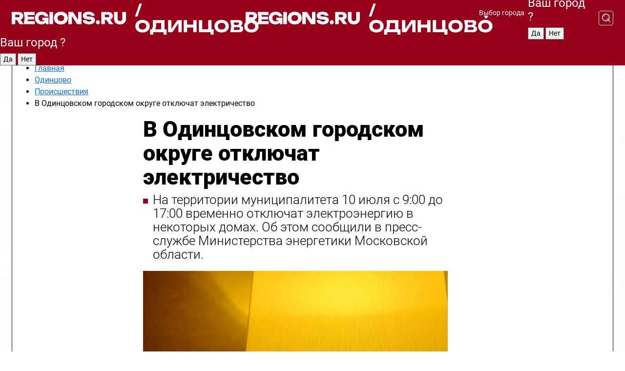

--- FILE ---
content_type: text/html; charset=UTF-8
request_url: https://regions.ru/odintsovo/proisshestvie/v-odintsovskom-gorodskom-okruge-otklyuchat-elektrichestvo-
body_size: 11550
content:
<!DOCTYPE html>
<html lang="ru">
<head>

    <meta charset="utf-8">
    <!-- <base href="/"> -->

    <title>В Одинцовском городском округе отключат электричество | REGIONS.RU / Одинцово</title>
    <meta name="keywords" content="">
    <meta name="description" content="В Одинцовском городском округе отключат электричество - читайте на сайте regions.ru">

    <meta name="csrf-token" content="9xF6kSHFMcirIkgXxTprCQDCgxB74pGdCNvb8T4r" />

            <meta name="robots" content="index, follow, max-image-preview:large">
    
            <meta property="og:title" content="В Одинцовском городском округе отключат электричество">
    
            <meta property="og:image" content="https://storage.yandexcloud.net/regions/posts/media/covers/2024/07/25cmV71twdKvq7F7RmkJksmiWBW55WcNGqML2BRI.jpg">
    
            <meta property="og:image:width" content="1200">
    
            <meta property="og:image:height" content="630">
    
            <meta property="twitter:card" content="summary_large_image">
    
            <meta property="twitter:image" content="https://storage.yandexcloud.net/regions/posts/media/covers/2024/07/25cmV71twdKvq7F7RmkJksmiWBW55WcNGqML2BRI.jpg">
    
    
            <meta property="og:type" content="article">
    
            <meta property="og:url" content="https://regions.ru/odintsovo/proisshestvie/v-odintsovskom-gorodskom-okruge-otklyuchat-elektrichestvo-">
        <meta property="canonical" content="https://regions.ru/odintsovo/proisshestvie/v-odintsovskom-gorodskom-okruge-otklyuchat-elektrichestvo-"/>
    
            <meta property="og:site_name" content="Regions">
    
    <meta http-equiv="X-UA-Compatible" content="IE=edge">
    <meta name="viewport" content="width=device-width, initial-scale=1, maximum-scale=1">

    <!-- Template Basic Images Start -->
    <link rel="icon" href="/img/favicon/favicon.ico">
    <link rel="apple-touch-icon" sizes="180x180" href="/img/favicon/apple-touch-icon.png">
    <!-- Template Basic Images End -->

    <!-- Custom Browsers Color Start -->
    <meta name="theme-color" content="#000">
    <!-- Custom Browsers Color End -->

    <link rel="stylesheet" href="https://regions.ru/css/main.min.css">
    <link rel="stylesheet" href="https://regions.ru/js/owl-carousel/assets/owl.carousel.min.css">
    <link rel="stylesheet" href="https://regions.ru/js/owl-carousel/assets/owl.theme.default.min.css">
    <link rel="stylesheet" href="https://regions.ru/css/custom.css?v=1768768015">

            <meta name="yandex-verification" content="1c939766cd81bf26" />
<meta name="google-site-verification" content="0vnG0Wlft2veIlSU714wTZ0kjs1vcRkXrIPCugsS9kc" />
<meta name="zen-verification" content="vlOnBo0GD4vjQazFqMHcmGcgw5TdyGjtDXLZWMcmdOiwd3HtGi66Kn5YsHnnbas9" />
<meta name="zen-verification" content="TbLqR35eMeggrFrleQbCgkqfhk5vr0ZqxHRlFZy4osbTCq7B4WQ27RqCCA3s2chu" />

<script type="text/javascript">
    (function(c,l,a,r,i,t,y){
        c[a]=c[a]||function(){(c[a].q=c[a].q||[]).push(arguments)};
        t=l.createElement(r);t.async=1;t.src="https://www.clarity.ms/tag/"+i;
        y=l.getElementsByTagName(r)[0];y.parentNode.insertBefore(t,y);
    })(window, document, "clarity", "script", "km2s2rvk59");
</script>

<!-- Yandex.Metrika counter -->
<script type="text/javascript" >
    (function(m,e,t,r,i,k,a){m[i]=m[i]||function(){(m[i].a=m[i].a||[]).push(arguments)};
        m[i].l=1*new Date();
        for (var j = 0; j < document.scripts.length; j++) {if (document.scripts[j].src === r) { return; }}
        k=e.createElement(t),a=e.getElementsByTagName(t)[0],k.async=1,k.src=r,a.parentNode.insertBefore(k,a)})
    (window, document, "script", "https://mc.yandex.ru/metrika/tag.js", "ym");

    ym(96085658, "init", {
        clickmap:true,
        trackLinks:true,
        accurateTrackBounce:true,
        webvisor:true
    });

            ym(23180551, "init", {
            clickmap: true,
            trackLinks: true,
            accurateTrackBounce: true
        });
    </script>
<noscript>
    <div>
        <img src="https://mc.yandex.ru/watch/96085658" style="position:absolute; left:-9999px;" alt="" />

                    <img src="https://mc.yandex.ru/watch/23180551" style="position:absolute; left:-9999px;" alt="" />
            </div>
</noscript>
<!-- /Yandex.Metrika counter -->

<!-- Top.Mail.Ru counter -->
<script type="text/javascript">
    var _tmr = window._tmr || (window._tmr = []);
    _tmr.push({id: "3513779", type: "pageView", start: (new Date()).getTime()});
    (function (d, w, id) {
        if (d.getElementById(id)) return;
        var ts = d.createElement("script"); ts.type = "text/javascript"; ts.async = true; ts.id = id;
        ts.src = "https://top-fwz1.mail.ru/js/code.js";
        var f = function () {var s = d.getElementsByTagName("script")[0]; s.parentNode.insertBefore(ts, s);};
        if (w.opera == "[object Opera]") { d.addEventListener("DOMContentLoaded", f, false); } else { f(); }
    })(document, window, "tmr-code");
</script>
<noscript><div><img src="https://top-fwz1.mail.ru/counter?id=3513779;js=na" style="position:absolute;left:-9999px;" alt="Top.Mail.Ru" /></div></noscript>
<!-- /Top.Mail.Ru counter -->

<script defer src="https://setka.news/scr/versioned/bundle.0.0.3.js"></script>
<link href="https://setka.news/scr/versioned/bundle.0.0.3.css" rel="stylesheet" />

<script>window.yaContextCb=window.yaContextCb||[]</script>
<script src="https://yandex.ru/ads/system/context.js" async></script>

    
    
    <script>
        if( window.location.href.includes('smi2')
            || window.location.href.includes('setka')
            || window.location.href.includes('adwile')
            || window.location.href.includes('24smi') ){

            window.yaContextCb.push(() => {
                Ya.Context.AdvManager.render({
                    "blockId": "R-A-16547837-5",
                    "renderTo": "yandex_rtb_R-A-16547837-5"
                })
            })

        }
    </script>
</head>


<body data-city-id="28" class="region silver_ponds" style="">



<!-- Custom HTML -->
<header class="fixed winter-2025">
    <div class="container">
        <div class="outer region">
                            <a href="/odintsovo/" class="logo desktop">
                    <img src="/img/logo.svg" alt="" class="logo-short" />
                    
                    <span class="logo-region">
                        / Одинцово
                    </span>
                </a>

                <a href="/odintsovo/" class="logo mobile">
                    <img src="/img/logo.svg" alt="" class="logo-short" />
                        
                    <span class="logo-region">
                        / Одинцово
                    </span>
                </a>
            

            <a href="#" class="mmenu-opener d-block d-lg-none" id="mmenu-opener">
                <!--<img src="/img/bars.svg" alt="">-->
            </a>

            <div class="mmenu" id="mmenu">
                <form action="/odintsovo/search" class="mmenu-search">
                    <input type="text" name="query" class="search" placeholder="Поиск" />
                </form>
                <nav class="mobile-nav">
                    <ul>
                        <li><a href="/odintsovo/news">Новости</a></li>
                        <li><a href="/odintsovo/articles">Статьи</a></li>
                                                <li><a href="/odintsovo/video">Видео</a></li>
                        <li><a href="/cities">Выбрать город</a></li>
                        <li><a href="/about">О редакции</a></li>
                        <li><a href="/vacancies">Вакансии</a></li>
                        <li><a href="/contacts">Контакты</a></li>
                    </ul>
                </nav>
                <div class="subscribe">
                    <div class="text">Подписывайтесь</div>
                    <div class="soc">
                        <!--a href="#" class="soc-item" target="_blank"><img src="/img/top-yt.svg" alt=""></a-->
                        <a href="https://vk.com/regionsru" class="soc-item" target="_blank"><img src="/img/top-vk.svg" alt=""></a>
                        <a href="https://ok.ru/regionsru" target="_blank" class="soc-item"><img src="/img/top-ok.svg" alt=""></a>
                        
                        <a href="https://dzen.ru/regions" class="soc-item" target="_blank"><img src="/img/top-dzen.svg" alt=""></a>
                        <a href="https://rutube.ru/channel/47098509/" class="soc-item" target="_blank"><img src="/img/top-rutube.svg" alt=""></a>
                    </div>
                </div>
            </div><!--mmenu-->

            <div class="right d-none d-lg-flex">
                <div>
    <a class="choose-city" href="#" id="choose-city">
        Выбор города
    </a>

    <form class="city-popup" id="city-popup" action="#">
        <div class="title">
            Введите название вашего города или выберите из списка:
        </div>
        <input id="searchCity" class="search-input" onkeyup="search_city()" type="text" name="city" placeholder="Введите название города..." />

        <ul id='list' class="list">
            <li class="cities" data-city="/">Главная страница</li>

                            <li class="cities" data-city="balashikha">Балашиха</li>
                            <li class="cities" data-city="bronnitsy">Бронницы</li>
                            <li class="cities" data-city="vidnoe">Видное</li>
                            <li class="cities" data-city="volokolamsk">Волоколамск</li>
                            <li class="cities" data-city="voskresensk">Воскресенск</li>
                            <li class="cities" data-city="dmitrov">Дмитров</li>
                            <li class="cities" data-city="dolgoprudny">Долгопрудный</li>
                            <li class="cities" data-city="domodedovo">Домодедово</li>
                            <li class="cities" data-city="dubna">Дубна</li>
                            <li class="cities" data-city="egorievsk">Егорьевск</li>
                            <li class="cities" data-city="zhukovsky">Жуковский</li>
                            <li class="cities" data-city="zaraisk">Зарайск</li>
                            <li class="cities" data-city="istra">Истра</li>
                            <li class="cities" data-city="kashira">Кашира</li>
                            <li class="cities" data-city="klin">Клин</li>
                            <li class="cities" data-city="kolomna">Коломна</li>
                            <li class="cities" data-city="korolev">Королев</li>
                            <li class="cities" data-city="kotelniki">Котельники</li>
                            <li class="cities" data-city="krasnogorsk">Красногорск</li>
                            <li class="cities" data-city="lobnya">Лобня</li>
                            <li class="cities" data-city="lospetrovsky">Лосино-Петровский</li>
                            <li class="cities" data-city="lotoshino">Лотошино</li>
                            <li class="cities" data-city="lukhovitsy">Луховицы</li>
                            <li class="cities" data-city="lytkarino">Лыткарино</li>
                            <li class="cities" data-city="lyubertsy">Люберцы</li>
                            <li class="cities" data-city="mozhaisk">Можайск</li>
                            <li class="cities" data-city="mytischi">Мытищи</li>
                            <li class="cities" data-city="naro-fominsk">Наро-Фоминск</li>
                            <li class="cities" data-city="noginsk">Ногинск</li>
                            <li class="cities" data-city="odintsovo">Одинцово</li>
                            <li class="cities" data-city="orekhovo-zuevo">Орехово-Зуево</li>
                            <li class="cities" data-city="pavlposad">Павловский Посад</li>
                            <li class="cities" data-city="podolsk">Подольск</li>
                            <li class="cities" data-city="pushkino">Пушкино</li>
                            <li class="cities" data-city="ramenskoe">Раменское</li>
                            <li class="cities" data-city="reutov">Реутов</li>
                            <li class="cities" data-city="ruza">Руза</li>
                            <li class="cities" data-city="sergposad">Сергиев Посад</li>
                            <li class="cities" data-city="serprudy">Серебряные Пруды</li>
                            <li class="cities" data-city="serpuhov">Серпухов</li>
                            <li class="cities" data-city="solnechnogorsk">Солнечногорск</li>
                            <li class="cities" data-city="stupino">Ступино</li>
                            <li class="cities" data-city="taldom">Талдом</li>
                            <li class="cities" data-city="fryazino">Фрязино</li>
                            <li class="cities" data-city="khimki">Химки</li>
                            <li class="cities" data-city="chernogolovka">Черноголовка</li>
                            <li class="cities" data-city="chekhov">Чехов</li>
                            <li class="cities" data-city="shatura">Шатура</li>
                            <li class="cities" data-city="shakhovskaya">Шаховская</li>
                            <li class="cities" data-city="schelkovo">Щелково</li>
                            <li class="cities" data-city="elektrostal">Электросталь</li>
                    </ul>
        <div class="show-all" id="show-all">
            <img src="/img/show-all.svg" alt="">
        </div>
    </form>
</div>

                <div class="city-confirm js-city-confirm">
                    <h4>Ваш город <span></span>?</h4>
                    <div class="buttons-row">
                        <input type="button" value="Да" class="js-city-yes" />
                        <input type="button" value="Нет" class="js-city-no" />
                    </div>

                                    </div>

                <a class="search" href="#" id="search-opener">
						<span class="search-icon">
							<img src="/img/magnifier.svg" alt="" />
							<img src="/img/magnifier.svg" alt="" />
						</span>
                </a>
                <form action="/odintsovo/search" id="search-form" class="search-form">
                    <input id="search" class="search-input" type="text" name="query" placeholder="Что ищете?" />
                </form>
            </div>


        </div>
    </div>

    <div class="mobile-popup">
        <div class="city-confirm js-city-confirm">
            <h4>Ваш город <span></span>?</h4>
            <div class="buttons-row">
                <input type="button" value="Да" class="js-city-yes" />
                <input type="button" value="Нет" class="js-city-mobile-no" />
            </div>
        </div>
    </div>
</header>


<div class="container">
    <div id="yandex_rtb_R-A-16547837-5"></div>

            <nav class="nav-bar border-left border-right border-bottom" role="navigation" id="nav-bar">
    <ul class="nav-menu ul-style">
        <!--li class="item online">
            <a href="#" class="nav-link">Срочно</a>
        </li-->

                    <!--li class="item header">
                <h1>Новости Одинцово сегодня последние: самые главные и свежие происшествия и события дня</h1>
            </li-->
                <li class="item nav-wrapper">
            <ul class="nav-sections ul-style">
                <li class="item sections-item">
                    <a href="/odintsovo/news" class="nav-link ttu">Новости</a>
                </li>

                <li class="item sections-item">
                    <a href="/odintsovo/articles" class="nav-link ttu">Статьи</a>
                </li>
                                <li class="item sections-item">
                    <a href="/odintsovo/video" class="nav-link ttu">Видео</a>
                </li>

                
                                                                                        <li class="item sections-item">
                                <a href="/odintsovo/pogod" class="nav-link">Погода</a>
                            </li>
                                                                                                <li class="item sections-item">
                                <a href="/odintsovo/vlast-obshestvo" class="nav-link">Общество</a>
                            </li>
                                                                                                <li class="item sections-item">
                                <a href="/odintsovo/proisshestvie" class="nav-link">Происшествия</a>
                            </li>
                                                                                                <li class="item sections-item">
                                <a href="/odintsovo/transport" class="nav-link">Транспорт и дороги</a>
                            </li>
                                                                                                                                                                                                                                                                                                                                                                                                                                                                                                                                                                                                                                                                                                                                                                                                                                                    </ul>
        </li><!--li-->
        <li class="item more" id="more-opener">
            <a href="#" class="nav-link">Еще</a>
        </li>
    </ul>

    <div class="more-popup" id="more-popup">
                    <nav class="categories">
                <ul>
                                            <li>
                            <a href="/odintsovo/pogod">Погода</a>
                        </li>
                                            <li>
                            <a href="/odintsovo/vlast-obshestvo">Общество</a>
                        </li>
                                            <li>
                            <a href="/odintsovo/proisshestvie">Происшествия</a>
                        </li>
                                            <li>
                            <a href="/odintsovo/transport">Транспорт и дороги</a>
                        </li>
                                            <li>
                            <a href="/odintsovo/stroitelstvo">Строительство</a>
                        </li>
                                            <li>
                            <a href="/odintsovo/blagoustroystvo">Благоустройство</a>
                        </li>
                                            <li>
                            <a href="/odintsovo/geroi-svo">Герои СВО</a>
                        </li>
                                            <li>
                            <a href="/odintsovo/oficialno">Официально</a>
                        </li>
                                            <li>
                            <a href="/odintsovo/blog">Блог</a>
                        </li>
                                            <li>
                            <a href="/odintsovo/zhkh">ЖКХ</a>
                        </li>
                                            <li>
                            <a href="/odintsovo/ekonomika">Экономика и бизнес</a>
                        </li>
                                            <li>
                            <a href="/odintsovo/obrazovanie">Образование</a>
                        </li>
                                            <li>
                            <a href="/odintsovo/sobytiya">События</a>
                        </li>
                                            <li>
                            <a href="/odintsovo/sport">Спорт</a>
                        </li>
                                            <li>
                            <a href="/odintsovo/obschestvo">Соцзащита</a>
                        </li>
                                            <li>
                            <a href="/odintsovo/kultura">Культура</a>
                        </li>
                                            <li>
                            <a href="/odintsovo/proisshestviya">Безопасность</a>
                        </li>
                                            <li>
                            <a href="/odintsovo/ekologiya">Экология</a>
                        </li>
                                            <li>
                            <a href="/odintsovo/medicina">Здравоохранение</a>
                        </li>
                                            <li>
                            <a href="/odintsovo/novosti">Новости</a>
                        </li>
                                            <li>
                            <a href="/odintsovo/afisha-gorodskih-meropriyatiy">Афиша</a>
                        </li>
                                    </ul>
            </nav>
        
        <nav class="bottom-nav">
            <ul>
                <li><a href="/about">О редакции</a></li>
                <li><a href="/odintsovo/authors">Авторы</a></li>
                <li><a href="/media-kit">Рекламодателям</a></li>
                <li><a href="/contacts">Контактная информация</a></li>
                <li><a href="/privacy-policy">Политика конфиденциальности</a></li>
            </ul>
        </nav>

        <div class="subscribe">
            <div class="text">Подписывайтесь</div>
            <div class="soc">
                <!--a href="#" class="soc-item" target="_blank"><img src="/img/top-yt.svg" alt=""></a-->
                <a href="https://vk.com/regionsru" class="soc-item" target="_blank"><img src="/img/top-vk.svg" alt=""></a>
                <a href="https://ok.ru/regionsru" target="_blank" class="soc-item"><img src="/img/top-ok.svg" alt=""></a>
                                <a href="https://dzen.ru/regions" class="soc-item" target="_blank"><img src="/img/top-dzen.svg" alt=""></a>
                <a href="https://rutube.ru/channel/47098509/" class="soc-item" target="_blank"><img src="/img/top-rutube.svg" alt=""></a>
                <a href="https://max.ru/regions" class="soc-item" target="_blank">
                    <img src="/img/top-max.svg" alt="">
                </a>
            </div>
        </div>
    </div>
</nav>
    
    
    <div class="js-newsContent" data-url="https://regions.ru/load-post" data-category="2800" data-site="28">
        <div class="zones border-left border-right js-post-page current last js-article" data-id="457825" data-date="2024-07-09 21:00:00" data-title="В Одинцовском городском округе отключат электричество | REGIONS.RU / Одинцово" data-url="/odintsovo/proisshestvie/v-odintsovskom-gorodskom-okruge-otklyuchat-elektrichestvo-">
            <div>
                <div class="breadcrumb">
                    <ul class="breadcrumb_list" itemscope itemtype="https://schema.org/BreadcrumbList">
                        <li class="li-4" itemprop="itemListElement" itemscope itemtype="https://schema.org/ListItem">
                            <a itemprop="item" href="/">
                                <span itemprop="name">Главная</span>
                            </a>
                            <meta itemprop="position" content="1" />
                        </li>
                                                    <li class="li-4" itemprop="itemListElement" itemscope itemtype="https://schema.org/ListItem">
                                <a itemprop="item"  href="https://regions.ru/odintsovo">
                                <span itemprop="name">
                                    Одинцово
                                </span>
                                </a>
                                <meta itemprop="position" content="2" />
                            </li>
                        
                        <li class="li-4" itemprop="itemListElement" itemscope itemtype="https://schema.org/ListItem">
                            <a itemprop="item"  href="/odintsovo/proisshestvie">
                            <span itemprop="name">
                                Происшествия
                            </span>
                            </a>
                            <meta itemprop="position" content="3" />
                        </li>
                        <noindex>
                            <li itemprop="itemListElement" itemscope itemtype="https://schema.org/ListItem">
                                <span itemprop="name">
                                    В Одинцовском городском округе отключат электричество
                                </span>
                                <meta itemprop="position" content="4" />
                            </li>
                        </noindex>
                    </ul>
                </div>
            </div>
            <div class="news-gridLayout">
                <div class="news-top article news-article">

                    <h1 class="headline">
                        В Одинцовском городском округе отключат электричество
                    </h1>

                    
                                            <div class="short-desc">
                            На территории муниципалитета 10 июля с 9:00 до 17:00 временно отключат электроэнергию в некоторых домах. Об этом сообщили в пресс-службе Министерства энергетики Московской области.
                        </div>
                    
                                            <figure data-enlargeable data-enlarge-url="https://storage.yandexcloud.net/regions/posts/media/thumbnails/2024/07/large/25cmV71twdKvq7F7RmkJksmiWBW55WcNGqML2BRI.jpg">
                            <p><img  src="https://storage.yandexcloud.net/regions/posts/media/thumbnails/2024/07/large/25cmV71twdKvq7F7RmkJksmiWBW55WcNGqML2BRI.jpg" alt="В Одинцовском городском округе отключат электричество"></p>
                                                            <figcaption>Фото: pxhere.com</figcaption>
                                                    </figure>
                                    </div>

                <div class="article news-content news-article">
                    <div class="topline">
                                                    <div class="author">
                                Автор: Наталья Огневая
                            </div>
                        
                        <div class="date">
                            9 июля 2024 в 21:00
                        </div>
                    </div>

                    <div class="text">
                        <p>
    На энергообъектах, которые обслуживает компания «Мособлэнерго» будут проводиться ремонтные работы. Они необходимы для повышения надежности электроснабжения потребителей. Электричества временно не будет по следующим адресам:— д. Чигасово — все дома, Чигасово-2; г. Одинцово, тер. СНТ Звенигород — все дома;— д. Лапино — все дома;— г. Одинцово, тер. СНТ Огонек —  все дома;— п. Москворецкого Леспаркхоза — ул. Парковая аллея — все дома; г. Одинцово, тер. ДСК Сельскохозяйственный, ул. 1-го Мая —  все дома, пер. Маяковского —  все дома;<br>При возникновении вопросов об отключениях и качестве электроснабжения обращайтесь на «горячую линию» «Мособлэнерго» по телефону: 8(495) 99-500-99. На <a href="https://mosoblenergo.ru/plannedOutages" target="_blank" rel="noreferrer noopener nofollow">сайте </a>компании размещается информация об аварийных отключениях. <br><br>Недавно мы <a href="https://regions.ru/odintsovo/zhkh/doma-v-poselke-sanatoriya-imeni-gertsena-na-dve-nedeli-ostanutsya-bez-goryachego-vodosnabzheniya">писали</a>, что жители домов в поселке Санатория им. Герцена останутся бех горячей воды на две недели.
</p>


                        <div class="zen-button">
                            <a href="https://dzen.ru/regions?favid=1018" target="_blank" onclick="ym(96085658, 'reachGoal', 'link-dzen'); return true;">
                                <img src="/images/buttons/regions-dzen-all.svg" alt="Дзен" />
                            </a>
                        </div>
                    </div><!--text-->

                    <!-- Yandex.RTB R-A-16547837-9 -->
                    <div id="yandex_rtb_R-A-16547837-9"></div>
                    <script>
                        window.yaContextCb.push(() => {
                            Ya.Context.AdvManager.render({
                                "blockId": "R-A-16547837-9",
                                "renderTo": "yandex_rtb_R-A-16547837-9"
                            })
                        })
                    </script>

                                            <div class="promo-news">
                            <h3>Рекомендуем</h3>
                            <div class="promo-news-list">
                                                                    <div class="promo-news-item">
                                        <a href="/obschestvo/pogodnye-kacheli-19-yanvarya-v-kakoy-god-bylo-teplee-vsego-a-v-kakoy-holodnee?utm_source=sitepromo">
                                            <img src="https://storage.yandexcloud.net/regions/posts/media/thumbnails/2026/01/small/okMZuZG6FVhilaTIPbcTYBlSwwGdIIM5xqEExOC3.jpg" alt="Погодные качели 19 января: в какой год было теплее всего, а в какой — холоднее">
                                            <div class="promo-news-item-title">
                                                Погодные качели 19 января: в какой год было теплее всего, а в какой — холоднее
                                            </div>
                                        </a>
                                    </div>
                                                                    <div class="promo-news-item">
                                        <a href="/odintsovo/novosti/teplye-palatki-besplatnaya-parkovka-v-parke-patriot-podgotovili-masshtabnye-kreschenskie-kupaniya?utm_source=sitepromo">
                                            <img src="https://storage.yandexcloud.net/regions/posts/media/thumbnails/2026/01/small/en7cm365L8D1AznGx0tM2O39L9xzZdFwT1niBNZI.jpg" alt="Теплые палатки, бесплатная парковка: в парке «Патриот» подготовили масштабные крещенские купания">
                                            <div class="promo-news-item-title">
                                                Теплые палатки, бесплатная парковка: в парке «Патриот» подготовили масштабные крещенские купания
                                            </div>
                                        </a>
                                    </div>
                                                                    <div class="promo-news-item">
                                        <a href="/obschestvo/zime-ostalos-nedolgo-nazvana-tochnaya-minuta-kogda-astronomicheski-nastupit-vesna?utm_source=sitepromo">
                                            <img src="https://storage.yandexcloud.net/regions/posts/media/thumbnails/2026/01/small/KQ2tTW3jmE1PICdXSdussVSopeu1qz3Q4PVXJP15.jpg" alt="Зиме осталось недолго: названа точная минута, когда астрономически наступит весна">
                                            <div class="promo-news-item-title">
                                                Зиме осталось недолго: названа точная минута, когда астрономически наступит весна
                                            </div>
                                        </a>
                                    </div>
                                                            </div>
                        </div>
                    

                    
                    
                    <div class="social-button-desktop">
                                                    <a href="https://vk.com/regionsru" target="_blank" onclick="ym(96085658, 'reachGoal', 'link-vk'); return true;">
                                <img src="/images/buttons/regions-vk-desc.svg" alt="VK" />
                            </a>
                                            </div>

                    <div class="social-button-mobile">
                                                    <a href="https://vk.com/regionsru" target="_blank" onclick="ym(96085658, 'reachGoal', 'link-vk'); return true;">
                                <img src="/images/buttons/regions-vk-mobile.svg" alt="VK" />
                            </a>
                                            </div>

                                            <div class="infox_31305"></div><script type="text/javascript">
                            (function(w, d, n, s, t) {
                                w[n] = w[n] || [];
                                w[n].push(function() {
                                    INFOX31305.renderByClass("infox_31305");
                                });
                                t = d.getElementsByTagName("script")[0];
                                s = d.createElement("script");
                                s.type = "text/javascript";
                                s.src = "//rb.infox.sg/infox/31305";
                                s.async = true;
                                t.parentNode.insertBefore(s, t);
                            })(this, this.document, "infoxContextAsyncCallbacks31305");
                        </script>
                    
                </div><!--article-->

                <div class="news-share">
                    <div class="share-wrapper">
                        <a target="_blank" href="https://vk.com/share.php?url=https://regions.ru/odintsovo/proisshestvie/v-odintsovskom-gorodskom-okruge-otklyuchat-elektrichestvo-" class="soc vk">
                            <img src="/img/vk-red.svg" alt="Поделиться в ВКонтакте">
                        </a>
                        <a target="_blank" href="https://connect.ok.ru/offer?url=https://regions.ru/odintsovo/proisshestvie/v-odintsovskom-gorodskom-okruge-otklyuchat-elektrichestvo-" class="soc ok">
                            <img src="/img/ok-red.svg" alt="Поделиться в Одноклассниках">
                        </a>
                                                <a href="#" class="soc link" onclick="navigator.clipboard.writeText('https://regions.ru/odintsovo/proisshestvie/v-odintsovskom-gorodskom-okruge-otklyuchat-elektrichestvo-'); return false;">
                            <img src="/img/link-red.svg" alt="Скопировать ссылку">
                        </a>

                    </div>
                </div>
                <div class="mostread">
                                            <div class="mostread-block">
                            <div class="title">Самое читаемое</div>

                                                            <a href="/odintsovo/proisshestvie/prygali-na-golove-deti-migrantov-zhestko-izbili-podrostka-v-odintsovo" class="item">
                                    «Прыгали на голове»: дети мигрантов жестко избили подростка в Одинцово
                                </a>
                                                            <a href="/odintsovo/proisshestvie/poyavilis-novye-podrobnosti-v-dele-o-napadenii-podrostka-na-shkolu-v-odintsove" class="item">
                                    Появились новые подробности в деле о нападении подростка на школу в Одинцове
                                </a>
                                                            <a href="/odintsovo/proisshestvie/pensioner-iz-odintsovo-poveril-drugu-i-ostalsya-bez-kvartiry-i-deneg" class="item">
                                    Пенсионер из Одинцово отсудил квартиру у аферистки
                                </a>
                                                            <a href="/odintsovo/proisshestvie/vzryv-kak-v-kino-v-odintsove-voditel-chudom-spassya-iz-elitnogo-mclaren-razletevshegosya-na-kuski" class="item">
                                    Взрыв как в кино: в Одинцове водитель чудом спасся из элитного McLaren, разлетевшегося на куски
                                </a>
                                                            <a href="/odintsovo/proisshestvie/zaderzhali-aktivisty-chto-izvestno-o-dele-migranta-kotoryy-domogalsya-babushki-v-podmoskove" class="item">
                                    Задержали активисты: что известно о деле мигранта, который домогался бабушки в Подмосковье
                                </a>
                                                    </div>
                                    </div>
            </div><!--newsGrid-->

            <div>
                <div id="unit_102567"><a href="https://smi2.ru/" >Новости СМИ2</a></div>
                <script type="text/javascript" charset="utf-8">
                    (function() {
                        var sc = document.createElement('script'); sc.type = 'text/javascript'; sc.async = true;
                        sc.src = '//smi2.ru/data/js/102567.js'; sc.charset = 'utf-8';
                        var s = document.getElementsByTagName('script')[0]; s.parentNode.insertBefore(sc, s);
                    }());
                </script>
            </div>

            <div>
                <!-- Yandex.RTB R-A-16547837-6 -->
                <div id="yandex_rtb_R-A-16547837-6"></div>
                <script>
                    window.yaContextCb.push(() => {
                        Ya.Context.AdvManager.render({
                            "blockId": "R-A-16547837-6",
                            "renderTo": "yandex_rtb_R-A-16547837-6"
                        })
                    })
                </script>
            </div>

            <script type="application/ld+json">
                {
    "@context": "https:\/\/schema.org",
    "@type": "NewsArticle",
    "url": "https:\/\/regions.ru\/odintsovo\/proisshestvie\/v-odintsovskom-gorodskom-okruge-otklyuchat-elektrichestvo-",
    "publisher": {
        "@type": "Organization",
        "name": "REGIONS.ru",
        "logo": "https:\/\/regions.lc\/img\/logo.svg"
    },
    "headline": "В Одинцовском городском округе отключат электричество",
    "mainEntityOfPage": "https:\/\/regions.ru\/odintsovo\/proisshestvie\/v-odintsovskom-gorodskom-okruge-otklyuchat-elektrichestvo-",
    "articleBody": "На энергообъектах, которые обслуживает компания «Мособлэнерго» будут проводиться ремонтные работы. Они необходимы для повышения надежности электроснабжения потребителей. Электричества временно не будет по следующим адресам:— д. Чигасово — все дома, Чигасово-2; г. Одинцово, тер. СНТ Звенигород — все дома;— д. Лапино — все дома;— г. Одинцово, тер. СНТ Огонек —  все дома;— п. Москворецкого Леспаркхоза — ул. Парковая аллея — все дома; г. Одинцово, тер. ДСК Сельскохозяйственный, ул. 1-го Мая —  все дома, пер. Маяковского —  все дома;При возникновении вопросов об отключениях и качестве электроснабжения обращайтесь на «горячую линию» «Мособлэнерго» по телефону: 8(495) 99-500-99. На сайте компании размещается информация об аварийных отключениях. Недавно мы писали, что жители домов в поселке Санатория им. Герцена останутся бех горячей воды на две недели.",
    "image": [
        "https:\/\/storage.yandexcloud.net\/regions\/posts\/media\/thumbnails\/2024\/07\/large\/25cmV71twdKvq7F7RmkJksmiWBW55WcNGqML2BRI.jpg"
    ],
    "datePublished": "2024-07-09T21:00:00+03:00",
    "author": [
        {
            "@type": "Person",
            "name": "Наталья Огневая",
            "url": "https:\/\/regions.ru\/odintsovo\/authors\/natalya-ognevaya"
        }
    ]
}
            </script>
        </div>
    </div>
</div>

<footer>
    <div class="container">
        <div class="footer-outer">
            <div class="logo-part">
                <a class="logo" href="/odintsovo/">
                    <span class="logo-pic"><img src="/img/logo.svg" alt=""></span>
                    <span class="age">
                        18+
                    </span>
                </a>
                <div class="text">
                    Сетевое издание «РЕГИОНЫ.РУ» <br />
                    Учредители: ГАУ МО «Издательский дом «Подмосковье» и ГАУ МО «Цифровые Медиа»<br />
                    Главный редактор — Попов И. А.<br />
                    Тел.: +7(495)223-35-11<br />
                    E-mail: <a href="mailto:news@regions.ru">news@regions.ru</a><br /><br />

                    СВИДЕТЕЛЬСТВО О РЕГИСТРАЦИИ СМИ ЭЛ № ФС77-86406 ВЫДАНО ФЕДЕРАЛЬНОЙ СЛУЖБОЙ ПО НАДЗОРУ В СФЕРЕ СВЯЗИ, ИНФОРМАЦИОННЫХ ТЕХНОЛОГИЙ И МАССОВЫХ КОММУНИКАЦИЙ (РОСКОМНАДЗОР) 27.11.2023 г.
                    <br /><br />

                    © 2026 права на все материалы сайта принадлежат ГАУ&nbsp;МО&nbsp;"Издательский дом "Подмосковье" (ОГРН:&nbsp;1115047016908) <br />ГАУ МО «Цифровые медиа» (ОГРН:&nbsp;1255000059467)
                </div>
            </div><!--logo-part-->
            <div class="right">
                <div class="block">
                    <nav class="menu">
                        <ul>
                            <li><a href="/odintsovo/news">Новости</a></li>
                                                        <li><a href="/odintsovo/video">Видео</a></li>
                        </ul>
                    </nav><!--menu-->
                    <div class="soc">
                        <a href="https://vk.com/regionsru" class="soc-item" target="_blank">
                            <img src="/img/vk.svg" alt="">
                        </a>
                        <a href="https://ok.ru/regionsru" class="soc-item" target="_blank">
                            <img src="/img/ok.svg" alt="">
                        </a>
                                                <a href="https://dzen.ru/regions" class="soc-item" target="_blank">
                            <img src="/img/dzen.svg" alt="">
                        </a>

                        <a href="https://rutube.ru/channel/47098509/" class="soc-item" target="_blank">
                            <img src="/img/rutube.svg" alt="">
                        </a>

                        <a href="https://max.ru/regions" class="soc-item" target="_blank">
                            <img src="/img/max.svg" alt="">
                        </a>
                    </div>
                </div><!--block-->
                <div class="block block-second">
                    <nav class="menu">
                        <ul>
                            <li><a href="/about">О редакции</a></li>
                            <li><a href="/odintsovo/authors">Авторы</a></li>
                            <li><a href="/media-kit">Рекламодателям</a></li>
                            <li><a href="/vacancies">Вакансии</a></li>
                            <li><a href="/contacts">Контактная информация</a></li>
                            <li><a href="/privacy-policy">Политика конфиденциальности</a></li>
                            <li><a href="/policy-personal-data">Политика обработки и защиты персональных&nbsp;данных</a></li>
                            <li><a href="/copyright">Соблюдение авторских прав</a></li>
                        </ul>
                    </nav>


                    <div class="footer-counter-block">
                        <!--LiveInternet counter--><a href="https://www.liveinternet.ru/click"
                                                      target="_blank"><img id="licnt1E99" width="31" height="31" style="border:0"
                                                                           title="LiveInternet"
                                                                           src="[data-uri]"
                                                                           alt=""/></a><script>(function(d,s){d.getElementById("licnt1E99").src=
                                "https://counter.yadro.ru/hit?t44.6;r"+escape(d.referrer)+
                                ((typeof(s)=="undefined")?"":";s"+s.width+"*"+s.height+"*"+
                                    (s.colorDepth?s.colorDepth:s.pixelDepth))+";u"+escape(d.URL)+
                                ";h"+escape(d.title.substring(0,150))+";"+Math.random()})
                            (document,screen)</script><!--/LiveInternet-->
                    </div>

                </div>
            </div>

        </div>
    </div>
</footer>

<noindex>
    <div class="cookies-banner js-cookies-banner">
        <p>
            Для улучшения работы и сбора статистических данных сайта собираются данные, используя файлы cookies и метрические программы.
            Продолжая работу с сайтом, Вы даете свое <a href="/consent-personal-data" target="_blank">согласие на обработку персональных данных</a>.
        </p>

        <p>
            Файлы соокіе можно отключить в настройках Вашего браузера.
        </p>
        <button type="button" class="js-cookies-ok">Я ознакомился и согласен</button>
    </div>

    <div class="mobile-social-popup js-mobile-social-popup">
    <button class="close-icon js-btn-close-social-popup" type="button">
        <img src="/img/popup-close.svg" alt="Закрыть" />
    </button>
    <h3>Подписывайтесь на нас!</h3>
    <p>
        Читайте больше крутых историй и новостей в наших социальных сетях.
    </p>

    <div class="popup-social-buttons">
        <a href="https://dzen.ru/regions" target="_blank" class="color-black">
            <img src="/img/dzen.svg" alt="Дзен" /> Дзен
        </a>
        <a href="https://t.me/newsregionsmo" target="_blank" class="color-blue">
            <img src="/img/telegram.svg" alt="Telegram" /> Telegram
        </a>
    </div>
</div>
</noindex>

<script src="https://regions.ru/libs/jquery/dist/jquery.min.js"></script>
<script src="https://regions.ru/libs/jquery-tmpl/jquery.tmpl.js"></script>
<script src="https://regions.ru/libs/fileupload/jquery.ui.widget.js"></script>
<script src="https://regions.ru/libs/fileupload/jquery.iframe-transport.js"></script>
<script src="https://regions.ru/libs/fileupload/jquery.fileupload.js"></script>

<script src="https://regions.ru/js/jquery.cookies.js"></script>
<script src="https://regions.ru/js/common.js"></script>
<script src="https://regions.ru/js/owl-carousel/owl.carousel.min.js"></script>
<script src="https://regions.ru/js/custom.js?v=1768768015"></script>

    <script src="https://regions.ru/libs/client-js/clientjs.min.js"></script>
    <script src="https://regions.ru/js/news.js?v1.3.6?v=1768768015"></script>
    <script src="https://regions.ru/js/post-view-inc.js"></script>

</body>
</html>


--- FILE ---
content_type: application/javascript
request_url: https://smi2.ru/counter/settings?payload=CK2hAxjwxZ-WvTM6JDY3NTI3NmZiLTNjZTgtNGQzZi1hMmM0LTBhYTg4ZTM0MmI1NA&cb=_callbacks____0mkk6q4et
body_size: 1516
content:
_callbacks____0mkk6q4et("[base64]");

--- FILE ---
content_type: text/javascript; charset=utf-8
request_url: https://rb.infox.sg/json?id=31305&adblock=false&o=0
body_size: 4655
content:
[{"img": "https://rb.infox.sg/img/896387/image_202.jpg?966", "width": "70", "height": "70", "bg_hex": "#CA974E", "bg_rgb": "202,151,78", "text_color": "#000", "timestamp": "1768767876365", "created": "1768380840347", "id": "896387", "title": "Стало известно, сколько заработала Долина за 40 лет своей карьеры", "category": "afisha", "body": "Лариса Долина за четыре десятилетия карьеры не достигла уровня доходов топ-артистов, несмотря на высокую узнаваемость, а скандал с продажей квартиры", "source": "abnews.ru", "linkTarget": "byDefault", "url": "//rb.infox.sg/click?aid=896387&type=exchange&id=31305&su=aHR0cHM6Ly9jaXMuaW5mb3guc2cvb3RoZXJzL25ld3MvNW52SFAvP3V0bV9zb3VyY2U9cmVnaW9ucy5ydSZ1dG1fY2FtcGFpZ249MzEzMDUmdXRtX21lZGl1bT1leGNoYW5nZSZ1dG1fY29udGVudD1hYm5ld3MucnUmaWQ9cmVnaW9ucy5ydS=="}, {"img": "https://rb.infox.sg/img/892225/image_202.jpg?644", "width": "70", "height": "70", "bg_hex": "#526B8C", "bg_rgb": "82,107,140", "text_color": "#fff", "timestamp": "1768767876365", "created": "1766143233898", "id": "892225", "title": "Ученые раскрыли продукт, который защищает мозг от деменции", "category": "health", "body": "Ученые из Швеции провели исследование почти 28 тыс. человек в течение 25 лет, изучая влияние питания на развитие деменции. За", "source": "abnews.ru", "linkTarget": "byDefault", "url": "//rb.infox.sg/click?aid=892225&type=exchange&id=31305&su=aHR0cHM6Ly9jaXMuaW5mb3guc2cvb3RoZXJzL25ld3MvNWlPN1ovP3V0bV9zb3VyY2U9cmVnaW9ucy5ydSZ1dG1fY2FtcGFpZ249MzEzMDUmdXRtX21lZGl1bT1leGNoYW5nZSZ1dG1fY29udGVudD1hYm5ld3MucnUmaWQ9cmVnaW9ucy5ydS=="}, {"img": "https://rb.infox.sg/img/895411/image_202.jpg?364", "width": "70", "height": "70", "bg_hex": "#937F73", "bg_rgb": "147,127,115", "text_color": "#000", "timestamp": "1768767876365", "created": "1767950474156", "id": "895411", "title": "ВСУ атаковали российский город ракетами", "category": "others", "body": "«Серьезные повреждения»: ВСУ атаковали российский город ракетами [\u2026]", "source": "newsonline.press", "linkTarget": "byDefault", "url": "//rb.infox.sg/click?aid=895411&type=exchange&id=31305&su=aHR0cHM6Ly9jaXMuaW5mb3guc2cvb3RoZXJzL25ld3MvNW1HNmovP3V0bV9zb3VyY2U9cmVnaW9ucy5ydSZ1dG1fY2FtcGFpZ249MzEzMDUmdXRtX21lZGl1bT1leGNoYW5nZSZ1dG1fY29udGVudD1uZXdzb25saW5lLnByZXNzJmlkPXJlZ2lvbnMucnU="}, {"img": "https://rb.infox.sg/img/897328/image_202.jpg?263", "width": "70", "height": "70", "bg_hex": "#1B1F21", "bg_rgb": "27,31,33", "text_color": "#fff", "timestamp": "1768767876365", "created": "1768564512168", "id": "897328", "title": "Стало известно, от какого опасного заболевания может спасти кофе", "category": "health", "body": "В обжаренных зернах арабики обнаружили дитерпеноиды \u2014 вещества, которые подавляют фермент альфа-глюкозидазу даже эффективнее, чем акарбоза.", "source": "abnews.ru", "linkTarget": "byDefault", "url": "//rb.infox.sg/click?aid=897328&type=exchange&id=31305&su=aHR0cHM6Ly9jaXMuaW5mb3guc2cvb3RoZXJzL25ld3MvNW5TaHMvP3V0bV9zb3VyY2U9cmVnaW9ucy5ydSZ1dG1fY2FtcGFpZ249MzEzMDUmdXRtX21lZGl1bT1leGNoYW5nZSZ1dG1fY29udGVudD1hYm5ld3MucnUmaWQ9cmVnaW9ucy5ydS=="}, {"img": "https://rb.infox.sg/img/895671/image_202.jpg?135", "width": "70", "height": "70", "bg_hex": "#5F7287", "bg_rgb": "95,114,135", "text_color": "#fff", "timestamp": "1768767876365", "created": "1768208992657", "id": "895671", "title": "Бедствие из Антарктиды надвигается на Россию - детали", "category": "others", "body": "Ледник Туэйтса, известный как «Ледник Судного дня», стремительно тает. Это может привести к подъему уровня Мирового океана на 65 см.", "source": "abnews.ru", "linkTarget": "byDefault", "url": "//rb.infox.sg/click?aid=895671&type=exchange&id=31305&su=aHR0cHM6Ly9jaXMuaW5mb3guc2cvb3RoZXJzL25ld3MvNW5kSEwvP3V0bV9zb3VyY2U9cmVnaW9ucy5ydSZ1dG1fY2FtcGFpZ249MzEzMDUmdXRtX21lZGl1bT1leGNoYW5nZSZ1dG1fY29udGVudD1hYm5ld3MucnUmaWQ9cmVnaW9ucy5ydS=="}]

--- FILE ---
content_type: application/javascript;charset=utf-8
request_url: https://smi2.ru/data/js/102567.js
body_size: 3037
content:
function _jsload(src){var sc=document.createElement("script");sc.type="text/javascript";sc.async=true;sc.src=src;var s=document.getElementsByTagName("script")[0];s.parentNode.insertBefore(sc,s);};(function(){document.getElementById("unit_102567").innerHTML="<style>.container-102567 { margin: 20px 0; position: relative; overflow: hidden; } .container-102567__header { margin-bottom: 20px; height: 22px; overflow: hidden; text-align: left; } .container-102567__header-text { font-family: Arial, Helvetica, sans-serif; font-size: 24px; line-height: 1; color: #000; /* text-transform: lowercase; */ display: none; } .container-102567__header-logo-link { /* display: none; */ } .container-102567__header-logo { display: inline-block; vertical-align: top; height: 22px; width: auto; border: none; } .container-102567 .zen-container { height: 220px; } .container-102567 .zen-container .list-container { position: absolute !important; } .container-102567 .zen-container .list-container-item { -webkit-box-sizing: border-box; box-sizing: border-box; width: 170px; height: auto; margin-right: 16px; border-radius: 0; position: relative; border-radius: 0; background-color: #f0f0f0; } .zen-container .list-container-item .link { text-decoration: none !important; } .container-102567 .zen-container .list-container-item .image-wrap { width: 100%; height: 0; padding-top: 106px; position: relative; overflow: hidden; } .container-102567 .zen-container .list-container-item .image { width: 100%; height: 100%; will-change: opacity; opacity: 1; -webkit-transition: opacity 0.3s; transition: opacity 0.3s; } .container-102567 .zen-container .list-container-item .container-102567__image-lazy { opacity: 0; } .container-102567 .zen-container .list-container-item .content { position: relative; } .container-102567 .zen-container .list-container-item .title { font-family: Arial, Helvetica, sans-serif; font-size: 15px; line-height: 18px; font-weight: 500; font-weight: normal; color: #000; text-align: left; word-wrap: break-word; overflow: hidden; height: 90px; display: -webkit-box; -webkit-line-clamp: 5; -webkit-box-orient: vertical; padding: 0 10px; margin: 12px 0; } .container-102567 .zen-container .list-container-item .title:hover { /* color: #369; */ } /* nav */ .container-102567 .zen-container .left-button, .container-102567 .zen-container .right-button { display: none; } .container-102567__nav { position: absolute; top: -5px; right: 0; } .container-102567__btn { display: block; width: 34px; height: 34px; background-color: transparent; border: 0; outline: none; cursor: pointer; overflow: hidden; padding: 0; float: left; } .container-102567__btn-prev {} .container-102567__btn-next {} .container-102567__btn-icon { width: 100%; height: 100%; background-image: url([data-uri]); background-position: center; background-repeat: no-repeat; background-size: 14px 12px; } .container-102567__btn-prev .container-102567__btn-icon { -webkit-transform: rotate(180deg); transform: rotate(180deg); } .container-102567__btn:disabled { opacity: .3; }</style>";var cb=function(){var clickTracking = "";var parent_element = JsAPI.Dom.getElement("unit_102567"); parent_element.removeAttribute('id'); var a = parent_element.querySelector('a'); if (a) parent_element.removeChild(a); var container = JsAPI.Dom.createDom('div', 'container-102567', JsAPI.Dom.createDom('div', 'container-102567__header', [ JsAPI.Dom.createDom('div', 'container-102567__header-text', 'Рекомендуем'), JsAPI.Dom.createDom('a', { 'class': 'container-102567__header-logo-link', 'href': 'https://smi2.ru/', 'target': '_blank', 'rel': 'noopener noreferrer nofollow' }, JsAPI.Dom.createDom('img', { 'class': 'container-102567__header-logo', 'src': '//static.smi2.net/static/logo/smi2.svg', 'alt': 'СМИ2' })) ])); JsAPI.Dom.appendChild(parent_element, container); /* lazyload */ var lazyImageOptions = { root: null, threshold: 0, rootMargin: "200px" }; var lazyImageObserver = new IntersectionObserver(function(entries, lazyImageObserver) { JsAPI.Array.forEach(entries, function(entry) { if (entry.isIntersecting) { var lazyImage = entry.target.querySelector('.container-102567__image-lazy'); var url = lazyImage.getAttribute('data-bg'); var image = new Image(); image.onload = function() { lazyImage.style.backgroundImage = 'url(' + url + ')'; lazyImage.classList.remove('container-102567__image-lazy'); lazyImage.removeAttribute('data-bg'); }; image.src = url; lazyImageObserver.unobserve(entry.target); } }); }, lazyImageOptions); var itemOptions = { 'isLazy': false, 'defaultIsDark': true, 'color': undefined, /* 'color': {'r': 38, 'g': 38, 'b': 38}, */ 'defaultColor': { 'r': 38, 'g': 38, 'b': 38 }, 'lightingThreshold': 224, }; var itemContentRenderer = function(parent, model, index) { var isLazy = itemOptions['isLazy']; var defaultIsDark = itemOptions['defaultIsDark']; var color = itemOptions['color']; var defaultColor = itemOptions['defaultColor']; var lightingThreshold = itemOptions['lightingThreshold'] ? itemOptions['lightingThreshold'] : undefined; var url = model['url']; var image = model['image']; var title = model['title']; var domain = model['domain']; var child; JsAPI.Dom.appendChild(parent, child = JsAPI.Dom.createDom('div')); var renderFunc = function() { var renderCallback = function(rgb, isDark) { var titleElement, domainElement; var contentChildren = [ titleElement = JsAPI.Dom.createDom('div', 'title', title), /* domainElement = JsAPI.Dom.createDom('div', 'domain', domain) */ ]; JsAPI.Dom.appendChild(child, JsAPI.Dom.createDom('a', { 'class': 'link', 'href': url, 'target': '_blank', 'rel': 'noopener noreferrer nofollow', }, [ JsAPI.Dom.createDom('div', 'image-wrap', JsAPI.Dom.createDom('div', { 'class': 'image container-102567__image-lazy', 'data-bg': image })), JsAPI.Dom.createDom('div', 'content', contentChildren), ])); }; renderCallback(defaultColor, defaultIsDark); }; if (isLazy) { JsAPI.Viewability.observe(child, undefined, function() { renderFunc(); }, /* timeout */ 0); } else { renderFunc(); } lazyImageObserver.observe(child); }; JsAPI.Ui.ZenBlock({ 'block_type': JsAPI.Ui.BlockType.NEWS, 'page_size': 10, 'max_page_count': Infinity, 'parent_element': container, 'item_content_renderer': itemContentRenderer, 'block_id': 102567, 'fields': JsAPI.Dao.NewsField.IMAGE | JsAPI.Dao.NewsField.TITLE | JsAPI.Dao.NewsField.TOPIC, 'click_tracking': undefined, }, function(block) { var zenContainer = container.querySelector('.zen-container'); var listContainer = container.querySelector('.list-container'); var nextDefaultBtn = container.querySelector('.right-button'); var prevDefaultBtn = container.querySelector('.left-button'); var nav = JsAPI.Dom.createDom('div', 'container-102567__nav'); var prevBtn = JsAPI.Dom.createDom('button', 'container-102567__btn container-102567__btn-prev', JsAPI.Dom.createDom('div', 'container-102567__btn-icon')); var nextBtn = JsAPI.Dom.createDom('button', 'container-102567__btn container-102567__btn-next', JsAPI.Dom.createDom('div', 'container-102567__btn-icon')); JsAPI.Dom.appendChild(nav, prevBtn); JsAPI.Dom.appendChild(nav, nextBtn); JsAPI.Dom.appendChild(container, nav); function checkScroll() { if (listContainer.scrollLeft <= 0) { prevBtn.disabled = true; } else { prevBtn.disabled = false; } } checkScroll(); var clickEvent = new Event('click'); nextBtn.addEventListener('click', function() { nextDefaultBtn.dispatchEvent(clickEvent); }); prevBtn.addEventListener('click', function() { prevDefaultBtn.dispatchEvent(clickEvent); }); listContainer.addEventListener('scroll', checkScroll); }, function(reason) { console.error('Error:', reason); });};if(!window.jsapi){window.jsapi=[];_jsload("//static.smi2.net/static/jsapi/jsapi.v5.25.25.ru_RU.js");}window.jsapi.push(cb);}());/* StatMedia */(function(w,d,c){(w[c]=w[c]||[]).push(function(){try{w.statmedia53421=new StatMedia({"id":53421,"user_id":null,"user_datetime":1768767873776,"session_id":null,"gen_datetime":1768767873777});}catch(e){}});if(!window.__statmedia){var p=d.createElement('script');p.type='text/javascript';p.async=true;p.src='https://cdnjs.smi2.ru/sm.js';var s=d.getElementsByTagName('script')[0];s.parentNode.insertBefore(p,s);}})(window,document,'__statmedia_callbacks');/* /StatMedia */

--- FILE ---
content_type: image/svg+xml
request_url: https://regions.ru/img/link-red.svg
body_size: 1849
content:
<svg width="23" height="21" viewBox="0 0 23 21" fill="none" xmlns="http://www.w3.org/2000/svg">
<path d="M10.6723 6.06732C10.3698 6.36185 9.82533 6.36185 9.46233 6.06732C9.15983 5.77279 9.15983 5.24264 9.46233 4.94811L12.9713 1.53156C13.9999 0.530154 15.3914 0 16.7829 0C19.7474 0 22.1674 2.35624 22.1674 5.24264C22.1674 6.59748 21.6229 7.95231 20.5944 8.95372L16.7829 12.6648C15.7544 13.7251 14.3629 14.1964 13.0318 14.1964C11.0958 14.1964 9.40183 13.195 8.43382 11.6634C8.19182 11.31 8.01032 10.8976 7.88932 10.4853C7.76832 10.0729 8.01032 9.60168 8.43382 9.48387C8.85732 9.36606 9.34133 9.60168 9.46233 10.014C9.52283 10.3086 9.64383 10.5442 9.82533 10.8387C10.4908 11.899 11.7008 12.6059 13.0318 12.6059C13.9999 12.6059 14.9074 12.2525 15.6334 11.6045L19.4449 7.89341C20.1709 7.18654 20.5339 6.24404 20.5339 5.36045C20.5339 3.35764 18.9004 1.76718 16.8434 1.76718C15.8754 1.76718 14.9679 2.12062 14.2419 2.82749L10.7328 6.24404L10.6723 6.06732ZM12.0638 14.9032L8.55482 18.3198C7.10281 19.7335 4.7433 19.7335 3.29129 18.3198C1.83928 16.906 1.83928 14.6087 3.29129 13.195L7.10281 9.48387C7.82882 8.777 8.79682 8.42356 9.70433 8.42356C10.6118 8.42356 11.5798 8.777 12.3058 9.48387C12.3058 9.48387 12.7293 9.95512 12.8503 10.1907C13.0318 10.4264 13.1528 10.7209 13.2133 11.0154C13.3343 11.4278 13.8184 11.7223 14.2419 11.5456C14.6654 11.4278 14.9074 10.9565 14.7864 10.5442C14.6654 10.1318 14.4839 9.7195 14.2419 9.36606C13.9999 9.01262 13.7579 8.65919 13.4553 8.36466C12.4268 7.36325 11.0353 6.8331 9.64383 6.8331C8.25232 6.8331 6.92131 7.36325 5.83231 8.36466L2.02079 12.0757C-0.0362255 14.0785 -0.0362255 17.4362 2.02079 19.4979C4.0778 21.5007 7.46582 21.5007 9.52283 19.4979L13.0318 16.0813C13.3343 15.7868 13.3343 15.2567 13.0318 14.9032C12.7293 14.6087 12.1848 14.6087 11.8823 14.9032H12.0638Z" fill="#960018"/>
</svg>
